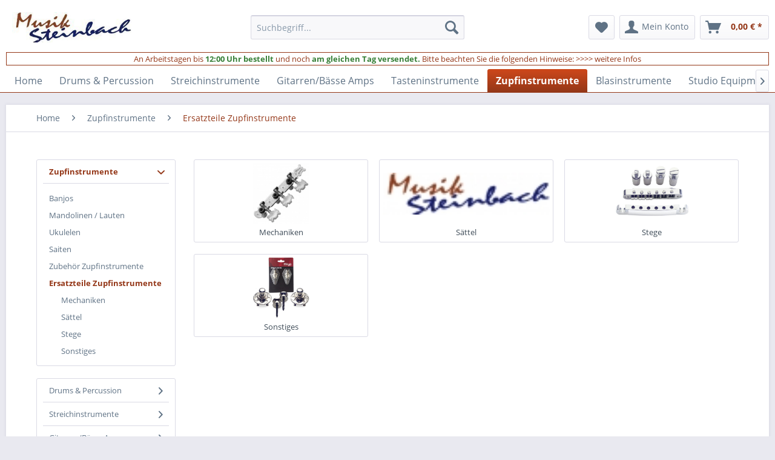

--- FILE ---
content_type: text/html; charset=UTF-8
request_url: https://musik-steinbach.de/zupfinstrumente/ersatzteile-zupfinstrumente.html
body_size: 11853
content:
<!DOCTYPE html> <html class="no-js" lang="de" itemscope="itemscope" itemtype="https://schema.org/WebPage"> <head> <meta charset="utf-8"> <meta name="author" content="" /> <meta name="robots" content="index,follow" /> <meta name="revisit-after" content="15 days" /> <meta name="keywords" content="" /> <meta name="description" content="Ersatzteile Zupfinstrumente kaufen bei - musik-steinbach.de | Kauf auf Rechnung | Versandkostenfrei ab 60 Euro | 30 Tage Rückgaberecht" /> <meta property="og:site_name" content="musik-steinbach.de" /> <meta property="og:title" content="Ersatzteile Zupfinstrumente" /> <meta property="og:description" content="Ersatzteile Zupfinstrumente kaufen bei - musik-steinbach.de | Kauf auf Rechnung | Versandkostenfrei ab 60 Euro | 30 Tage Rückgaberecht" /> <meta property="og:type" content="product" /> <meta property="og:url" content="https://musik-steinbach.de/zupfinstrumente/ersatzteile-zupfinstrumente.html" /> <meta property="og:image" content="https://musik-steinbach.de/media/image/a7/67/33/8147_Category.jpg" /> <meta name="twitter:site" content=""> <meta name="twitter:creator" content=""> <meta name="twitter:card" content="summary" /> <meta name="twitter:title" content="Ersatzteile Zupfinstrumente"> <meta name="twitter:description" content="Ersatzteile Zupfinstrumente kaufen bei - musik-steinbach.de | Kauf auf Rechnung | Versandkostenfrei ab 60 Euro | 30 Tage Rückgaberecht"> <meta name="twitter:image" content="https://musik-steinbach.de/media/image/a7/67/33/8147_Category.jpg" /> <meta itemprop="copyrightHolder" content="musik-steinbach.de" /> <meta itemprop="copyrightYear" content="2014" /> <meta itemprop="isFamilyFriendly" content="True" /> <meta itemprop="image" content="https://musik-steinbach.de/media/image/bb/ce/ff/logo.jpg" /> <meta name="viewport" content="width=device-width, initial-scale=1.0"> <meta name="mobile-web-app-capable" content="yes"> <meta name="apple-mobile-web-app-title" content="musik-steinbach.de"> <meta name="apple-mobile-web-app-capable" content="yes"> <meta name="apple-mobile-web-app-status-bar-style" content="default"> <link rel="apple-touch-icon-precomposed" href="https://musik-steinbach.de/media/unknown/d9/0c/f4/favicon.ico"> <link rel="shortcut icon" href="https://musik-steinbach.de/media/unknown/d9/0c/f4/favicon.ico"> <meta name="msapplication-navbutton-color" content="#943718" /> <meta name="application-name" content="musik-steinbach.de" /> <meta name="msapplication-starturl" content="https://musik-steinbach.de/" /> <meta name="msapplication-window" content="width=1024;height=768" /> <meta name="msapplication-TileImage" content="https://musik-steinbach.de/media/unknown/d9/0c/f4/favicon.ico"> <meta name="msapplication-TileColor" content="#943718"> <meta name="theme-color" content="#943718" /> <link rel="canonical" href="https://musik-steinbach.de/zupfinstrumente/ersatzteile-zupfinstrumente.html"/> <link rel="amphtml" href="https://musik-steinbach.de/amp/zupfinstrumente/ersatzteile-zupfinstrumente.html"> <title itemprop="name">Ersatzteile Zupfinstrumente kaufen bei - musik-steinbach.de | musik-steinbach.de </title> <link href="/web/cache/1769038308_3f27cd2e4b54dd9c8660444e3743425d.css" media="all" rel="stylesheet" type="text/css" /> <script>var bilobaGtagjsConfig = window.bilobaGtagjsConfig = {"currency":"EUR","currentConsentManager":"shopwareCookieConsentManager","dataAttributeForCustomConsentManagers":null,"enable_advanced_conversion_data":true,"enabled":true,"ga_anonymizeip":false,"ga_id":"G-T3YZ32J9B9","ga_optout":false,"gaw_conversion_id":"","gaw_id":"AW-1072039179","google_business_vertical":"education","respect_dnt":false,"cookie_note_mode":0,"show_cookie_note":false};</script> <script>
var bilobaGoogleGtagjs = {
isCookieAllowed: function() {
return true;
},
isDntValid: function() {
if(bilobaGtagjsConfig.respect_dnt == false) {
return true;
}
// check if dnt is available
if (window.doNotTrack || navigator.doNotTrack || navigator.msDoNotTrack) {
// check if dnt is active
if (window.doNotTrack == "1" || navigator.doNotTrack == "yes" || navigator.doNotTrack == "1" || navigator.msDoNotTrack == "1") {
return false;
}
}
return true;
},
isOptout: function() {
var gaDisableStr = 'ga-disable-' + bilobaGtagjsConfig.ga_id;
if (document.cookie.indexOf(gaDisableStr + '=true') > -1) {
return true;
}
return false;
},
shouldLoad: function() {
return this.isCookieAllowed() && this.isDntValid() && !this.isOptout();
},
loadJs: function(){
var script = document.createElement('script');
// Check if third party Consent Manager is used
if(window.bilobaGtagjsConfig.currentConsentManager == "cookieBot") {
// Set type to text/plain
script.setAttribute('type', 'text/plain');
// Check if expert mode has a value
if(window.bilobaGtagjsConfig.dataAttributeForCustomConsentManagers) {
// Set the dataattribute
script.setAttribute('data-cookieconsent', window.bilobaGtagjsConfig.dataAttributeForCustomConsentManagers);
}else {
// Set the default dataattribute to marketing
script.setAttribute('data-cookieconsent', 'marketing');
}
}else if(window.bilobaGtagjsConfig.currentConsentManager == "UserCentrics") {
// Set type to text/plain
script.setAttribute('type', 'text/plain');
// Check if expert mode has a value
if(window.bilobaGtagjsConfig.dataAttributeForCustomConsentManagers) {
// Set the dataattribute
script.setAttribute('data-usercentrics', window.bilobaGtagjsConfig.dataAttributeForCustomConsentManagers);
}else {
// Set the default dataattribute to marketing
script.setAttribute('data-usercentrics', 'Google Analytics');
}
}else {
script.setAttribute('type', 'text/javascript');
}
// script.setAttribute('type', 'text/javascript');
script.setAttribute('src', 'https://www.googletagmanager.com/gtag/js?id=' + (bilobaGtagjsConfig.ga_id ? bilobaGtagjsConfig.ga_id : bilobaGtagjsConfig.gaw_id));
document.getElementsByTagName('head')[0].appendChild(script);
},
// consent update event
consentGranted: function() {
gtag('consent', 'update', {
'ad_storage': 'granted',
'analytics_storage': 'granted'
});
},
isGA4ID: function() {
return bilobaGtagjsConfig.ga_id.startsWith("G");
}
};
window.dataLayer = window.dataLayer || [];
function gtag(){window.dataLayer.push(arguments)};
// LoadJS when the page is loading
if(bilobaGoogleGtagjs.shouldLoad()) {
if((((bilobaGtagjsConfig.ga_id !== '' && bilobaGtagjsConfig.ga_id !== null ) && (bilobaGtagjsConfig.gaw_id !== '' && bilobaGtagjsConfig.gaw_id !== null ))
|| ((bilobaGtagjsConfig.ga_id !== '' && bilobaGtagjsConfig.ga_id !== null )
|| (bilobaGtagjsConfig.gaw_id !== '' && bilobaGtagjsConfig.gaw_id !== null ))) && !bilobaGoogleGtagjs.isOptout()) {
bilobaGoogleGtagjs.loadJs();
}
gtag('consent', 'update', {
'ad_storage': 'granted',
'analytics_storage': 'granted'
});
}else {
// If Cookie consent is given update storages
gtag('consent', 'default', {
'ad_storage': 'denied',
'analytics_storage': 'denied'
});
}
gtag('js', new Date());
gtag('config', 'AW-1072039179', {'allow_enhanced_conversions': true, 'send_page_view': false});gtag('config', 'G-T3YZ32J9B9', {'send_page_view': false});gtag('event','page_view', { google_business_vertical: 'education'});gtag('event', 'view_item_list', {"currency": 'EUR',"items": [{
"item_id": "FRET MEDIUM",
"item_name": "Edelstahlbünde, 3 Stück, Medium-Größe (.038&quot;)",
"item_brand": "Zero Glide",
"item_list_name": "Article Listing",
"quantity": 1,
"list_position": 1,
"price":  23.95,
"google_business_vertical": "education"
}
,{
"item_id": "SSL1 CR",
"item_name": "Gurtknöpfe mit Arretierungssystem",
"item_brand": "Stagg",
"item_list_name": "Article Listing",
"quantity": 1,
"list_position": 2,
"price":  9.49,
"google_business_vertical": "education"
}
,{
"item_id": "KG356",
"item_name": "Stagg KG356 Ersatz-Maschinen Köpfe für Klassische Gitarren 6er Set",
"item_brand": "Stagg",
"item_list_name": "Article Listing",
"quantity": 1,
"list_position": 3,
"price":  15.95,
"google_business_vertical": "education"
}
,{
"item_id": "KG371GD",
"item_name": "Stagg KG371GD Ersatz-Maschinen Köpfe für Elektrische-Gitarren 6er Set",
"item_brand": "Stagg",
"item_list_name": "Article Listing",
"quantity": 1,
"list_position": 4,
"price":  42.95,
"google_business_vertical": "education"
}
,{
"item_id": "ZB-13",
"item_name": "Sattel, ohne Kerben, Ersatz, für klassische Gitarren",
"item_brand": "Zero Glide",
"item_list_name": "Article Listing",
"quantity": 1,
"list_position": 5,
"price":  15.95,
"google_business_vertical": "education"
}
,{
"item_id": "KU259",
"item_name": "Stagg KU259 Ukulelenmechanik Set Mechaniken für Ukulele Satz 2 links + 2 rechts Mechaniken",
"item_brand": "Stagg",
"item_list_name": "Article Listing",
"quantity": 1,
"list_position": 6,
"price":  9.95,
"google_business_vertical": "education"
}
,{
"item_id": "SP-MH12WS-CH",
"item_name": "Druckguss-Mechaniken 6 x 6, für 12-Saiter Akustikgitarre, Chrom-Finish",
"item_brand": "Stagg",
"item_list_name": "Article Listing",
"quantity": 1,
"list_position": 7,
"price":  29.95,
"google_business_vertical": "education"
}
,{
"item_id": "SP-PIWS-WH",
"item_name": "Pins für Akustikgitarrensteg, Kunststoff, gealtertes weißes Finish",
"item_brand": "Stagg",
"item_list_name": "Article Listing",
"quantity": 1,
"list_position": 8,
"price":  5.99,
"google_business_vertical": "education"
}
,{
"item_id": "KG352",
"item_name": "Stagg KG352 Ersatz-Maschinen Köpfe für Klassische Gitarren 6er Set",
"item_brand": "Stagg",
"item_list_name": "Article Listing",
"quantity": 1,
"list_position": 9,
"price":  13.95,
"google_business_vertical": "education"
}
,{
"item_id": "SSL1 BK",
"item_name": "Gurtknöpfe mit Arretierungssystem",
"item_brand": "Stagg",
"item_list_name": "Article Listing",
"quantity": 1,
"list_position": 10,
"price":  9.49,
"google_business_vertical": "education"
}
,{
"item_id": "KG673CR",
"item_name": "Stagg KG673CR Ersatz-Maschinen Köpfe für Elektrische-Gitarren 6er Set chrome",
"item_brand": "Stagg",
"item_list_name": "Article Listing",
"quantity": 1,
"list_position": 11,
"price":  26.95,
"google_business_vertical": "education"
}
,{
"item_id": "MBTR",
"item_name": "Gold Tone MBTR Micro-Bass Daumen-Stütze",
"item_brand": "Gold Tone",
"item_list_name": "Article Listing",
"quantity": 1,
"list_position": 12,
"price":  33.95,
"google_business_vertical": "education"
}
,{
"item_id": "SP-SWST-5WW",
"item_name": "5-Weg Pick-up-Wahlschalter",
"item_brand": "Stagg",
"item_list_name": "Article Listing",
"quantity": 1,
"list_position": 13,
"price":  12.95,
"google_business_vertical": "education"
}
,{
"item_id": "SP-MHEL-DX3X3CH",
"item_name": "Deluxe Mechaniken 3 x 3, mit Arretierungssystem, für E-Gitarre, Finish Chrom",
"item_brand": "Stagg",
"item_list_name": "Article Listing",
"quantity": 1,
"list_position": 14,
"price":  38.95,
"google_business_vertical": "education"
}
,{
"item_id": "SP-PIWS-EBN",
"item_name": "Ebenholz-Pin für Akustikgitarrensteg (einteilig)",
"item_brand": "Stagg",
"item_list_name": "Article Listing",
"quantity": 1,
"list_position": 15,
"price":  9.95,
"google_business_vertical": "education"
}
,{
"item_id": "ZS-3",
"item_name": "Sattel, gekerbt, Ersatz, für Gitarren im Martin-Stil",
"item_brand": "Zero Glide",
"item_list_name": "Article Listing",
"quantity": 1,
"list_position": 16,
"price":  21.95,
"google_business_vertical": "education"
}
,{
"item_id": "IUC",
"item_name": "Gold Tone IUC Lucci Dämpfer für Banjo",
"item_brand": "Gold Tone",
"item_list_name": "Article Listing",
"quantity": 1,
"list_position": 17,
"price":  44.95,
"google_business_vertical": "education"
}
,{
"item_id": "SP-KNLP-GDH",
"item_name": "Volume- (x 2) und Tone-Potis (x2) für P-Typ E-Gitarre, Gold Hat Typ",
"item_brand": "Stagg",
"item_list_name": "Article Listing",
"quantity": 1,
"list_position": 18,
"price":  10.95,
"google_business_vertical": "education"
}
,{
"item_id": "SP-MHUK-CH",
"item_name": "Gitarren-Typ-Mechaniken 2 x 2 für Ukulele, Chrom-Finish, weiße Knöpfe",
"item_brand": "Stagg",
"item_list_name": "Article Listing",
"quantity": 1,
"list_position": 19,
"price":  10.95,
"google_business_vertical": "education"
}
,{
"item_id": "ZS-16",
"item_name": "Sattel gekerbt, Ersatz, für Mandoline",
"item_brand": "Zero Glide",
"item_list_name": "Article Listing",
"quantity": 1,
"list_position": 20,
"price":  18.95,
"google_business_vertical": "education"
}
,{
"item_id": "SP-POT250A",
"item_name": "Logarithmischer Alpha-Potentiometer 250k A",
"item_brand": "Stagg",
"item_list_name": "Article Listing",
"quantity": 1,
"list_position": 21,
"price":  11.95,
"google_business_vertical": "education"
}
,{
"item_id": "SP-PKEL-TVBK",
"item_name": "3-teilige ABS Schlagplatte, für T-Typ E-Gitarre",
"item_brand": "Stagg",
"item_list_name": "Article Listing",
"quantity": 1,
"list_position": 22,
"price":  13.95,
"google_business_vertical": "education"
}
,{
"item_id": "ZS-5",
"item_name": "Sattel, gekerbt, Ersatz, für Gitarren im Taylor-Stil",
"item_brand": "Zero Glide",
"item_list_name": "Article Listing",
"quantity": 1,
"list_position": 23,
"price":  18.95,
"google_business_vertical": "education"
}
,{
"item_id": "ZS-10",
"item_name": "Sattel gekerbt, Ersatz, für Mandoline",
"item_brand": "Zero Glide",
"item_list_name": "Article Listing",
"quantity": 1,
"list_position": 24,
"price":  18.95,
"google_business_vertical": "education"
}
]
});
</script> </head> <body class=" is--ctl-listing is--act-index is--no-listing" > <div data-paypalUnifiedMetaDataContainer="true" data-paypalUnifiedRestoreOrderNumberUrl="https://musik-steinbach.de/widgets/PaypalUnifiedOrderNumber/restoreOrderNumber" class="is--hidden"> </div> <script>
document.bestitAmazonPayWidgetJsUrl = 'https://static-eu.payments-amazon.com/OffAmazonPayments/de/lpa/js/Widgets.js';
document.bestitAmazonPayDebug = true;            </script> <div class="bestit-amazon-pay" data-async="1" data-controller="listing" data-action="index" data-sellerId="A1OBEPB46V3CSU" data-clientId="amzn1.application-oa2-client.562a84df49ba4ebaa2e6941f3385d50f" data-purchaseId="" data-session="asess" data-smartphoneCollapsible="0" data-minimumOrderValue="0" data-basketValue="0" data-currency="EUR" data-scaEndpoint="https://musik-steinbach.de/AmazonPay/sca" data-errorPageUrl="https://musik-steinbach.de/checkout/cart/amazonPayError/1" data-basketSignature="" data-amazonPaySelected="false" data-closeLoadingIndicatorText="<p class=animation-text>Klicken Sie hier, um den Vorgang abzubrechen.</p>"> </div> <input type="hidden" name="sBitGlobalCurrency" value="EUR"/> <input type="hidden" name="sGoogleBussinessVertical" value="education"/> <div class="page-wrap"> <noscript class="noscript-main"> <div class="alert is--warning"> <div class="alert--icon"> <i class="icon--element icon--warning"></i> </div> <div class="alert--content"> Um musik-steinbach.de in vollem Umfang nutzen zu k&ouml;nnen, empfehlen wir Ihnen Javascript in Ihrem Browser zu aktiveren. </div> </div> </noscript> <header class="header-main"> <div class="top-bar"> <div class="container block-group"> <nav class="top-bar--navigation block" role="menubar">   <div class="navigation--entry entry--compare is--hidden" role="menuitem" aria-haspopup="true" data-drop-down-menu="true">   </div> </nav> </div> </div> <div class="container header--navigation"> <div class="logo-main block-group" role="banner"> <div class="logo--shop block"> <a class="logo--link" href="https://musik-steinbach.de/" title="musik-steinbach.de - zur Startseite wechseln"> <picture> <source srcset="https://musik-steinbach.de/media/image/bb/ce/ff/logo.jpg" media="(min-width: 78.75em)"> <source srcset="https://musik-steinbach.de/media/image/bb/ce/ff/logo.jpg" media="(min-width: 64em)"> <source srcset="https://musik-steinbach.de/media/image/bb/ce/ff/logo.jpg" media="(min-width: 48em)"> <img srcset="https://musik-steinbach.de/media/image/bb/ce/ff/logo.jpg" alt="musik-steinbach.de - zur Startseite wechseln" /> </picture> </a> </div> </div> <nav class="shop--navigation block-group"> <ul class="navigation--list block-group" role="menubar"> <li class="navigation--entry entry--menu-left" role="menuitem"> <a class="entry--link entry--trigger btn is--icon-left" href="#offcanvas--left" data-offcanvas="true" data-offCanvasSelector=".sidebar-main" aria-label="Menü"> <i class="icon--menu"></i> Menü </a> </li> <li class="navigation--entry entry--search" role="menuitem" data-search="true" aria-haspopup="true" data-minLength="3"> <a class="btn entry--link entry--trigger" href="#show-hide--search" title="Suche anzeigen / schließen" aria-label="Suche anzeigen / schließen"> <i class="icon--search"></i> <span class="search--display">Suchen</span> </a> <form action="/search" method="get" class="main-search--form"> <input type="search" name="sSearch" aria-label="Suchbegriff..." class="main-search--field" autocomplete="off" autocapitalize="off" placeholder="Suchbegriff..." maxlength="30" /> <button type="submit" class="main-search--button" aria-label="Suchen"> <i class="icon--search"></i> <span class="main-search--text">Suchen</span> </button> <div class="form--ajax-loader">&nbsp;</div> </form> <div class="main-search--results"></div> </li>  <li class="navigation--entry entry--notepad" role="menuitem"> <a href="https://musik-steinbach.de/note" title="Merkzettel" aria-label="Merkzettel" class="btn"> <i class="icon--heart"></i> </a> </li> <li class="navigation--entry entry--account with-slt" role="menuitem" data-offcanvas="true" data-offCanvasSelector=".account--dropdown-navigation"> <a href="https://musik-steinbach.de/account" title="Mein Konto" aria-label="Mein Konto" class="btn is--icon-left entry--link account--link"> <i class="icon--account"></i> <span class="account--display"> Mein Konto </span> </a> <div class="account--dropdown-navigation"> <div class="navigation--smartphone"> <div class="entry--close-off-canvas"> <a href="#close-account-menu" class="account--close-off-canvas" title="Menü schließen" aria-label="Menü schließen"> Menü schließen <i class="icon--arrow-right"></i> </a> </div> </div> <div class="account--menu is--rounded is--personalized"> <span class="navigation--headline"> Mein Konto </span> <div class="account--menu-container"> <ul class="sidebar--navigation navigation--list is--level0 show--active-items"> <li class="navigation--entry"> <span class="navigation--signin"> <a href="https://musik-steinbach.de/account#hide-registration" class="blocked--link btn is--primary navigation--signin-btn" data-collapseTarget="#registration" data-action="close"> Anmelden </a> <span class="navigation--register"> oder <a href="https://musik-steinbach.de/account#show-registration" class="blocked--link" data-collapseTarget="#registration" data-action="open"> registrieren </a> </span> </span> </li> <li class="navigation--entry"> <a href="https://musik-steinbach.de/account" title="Übersicht" class="navigation--link"> Übersicht </a> </li> <li class="navigation--entry"> <a href="https://musik-steinbach.de/account/profile" title="Persönliche Daten" class="navigation--link" rel="nofollow"> Persönliche Daten </a> </li> <li class="navigation--entry"> <a href="https://musik-steinbach.de/address/index/sidebar/" title="Adressen" class="navigation--link" rel="nofollow"> Adressen </a> </li> <li class="navigation--entry"> <a href="https://musik-steinbach.de/account/payment" title="Zahlungsarten" class="navigation--link" rel="nofollow"> Zahlungsarten </a> </li> <li class="navigation--entry"> <a href="https://musik-steinbach.de/account/orders" title="Bestellungen" class="navigation--link" rel="nofollow"> Bestellungen </a> </li> <li class="navigation--entry"> <a href="https://musik-steinbach.de/account/downloads" title="Sofortdownloads" class="navigation--link" rel="nofollow"> Sofortdownloads </a> </li> <li class="navigation--entry"> <a href="https://musik-steinbach.de/note" title="Merkzettel" class="navigation--link" rel="nofollow"> Merkzettel </a> </li> </ul> </div> </div> </div> </li> <li class="navigation--entry entry--cart" role="menuitem"> <a class="btn is--icon-left cart--link" href="https://musik-steinbach.de/checkout/cart" title="Warenkorb" aria-label="Warenkorb"> <span class="cart--display"> Warenkorb </span> <span class="badge is--primary is--minimal cart--quantity is--hidden">0</span> <i class="icon--basket"></i> <span class="cart--amount"> 0,00&nbsp;&euro; * </span> </a> <div class="ajax-loader">&nbsp;</div> </li>  </ul> </nav> <div class="webcu-ajax-cart-cross-selling-area"> </div> <div class="container--ajax-cart" data-collapse-cart="true" data-displayMode="offcanvas"></div> </div> </header> <div class="steinbach-header-info-box"> <div class="steinbach-header-info"> <span class="steinbach-header-info-color1">An Arbeitstagen bis </span><span class="steinbach-header-info-color2"><b>12:00 Uhr bestellt</b></span> <span class="steinbach-header-info-color1"> und noch </span><span class="steinbach-header-info-color2"> <b>am gleichen Tag versendet.</b></span><span class="steinbach-header-info-color1"> Bitte beachten Sie die folgenden Hinweise: <a href="/wie-schnell-versenden-wir-ihre-bestellung">&gt;&gt;&gt;&gt; weitere Infos</a></span> </span> </div> </div> <nav class="navigation-main"> <div class="container" data-menu-scroller="true" data-listSelector=".navigation--list.container" data-viewPortSelector=".navigation--list-wrapper"> <div class="navigation--list-wrapper"> <ul class="navigation--list container" role="menubar" itemscope="itemscope" itemtype="https://schema.org/SiteNavigationElement"> <li class="navigation--entry is--home" role="menuitem"><a class="navigation--link is--first" href="https://musik-steinbach.de/" title="Home" aria-label="Home" itemprop="url"><span itemprop="name">Home</span></a></li><li class="navigation--entry" role="menuitem"><a class="navigation--link" href="https://musik-steinbach.de/drums-percussion.html" title="Drums & Percussion" aria-label="Drums & Percussion" itemprop="url"><span itemprop="name">Drums & Percussion</span></a></li><li class="navigation--entry" role="menuitem"><a class="navigation--link" href="https://musik-steinbach.de/streichinstrumente.html" title="Streichinstrumente" aria-label="Streichinstrumente" itemprop="url"><span itemprop="name">Streichinstrumente</span></a></li><li class="navigation--entry" role="menuitem"><a class="navigation--link" href="https://musik-steinbach.de/gitarrenbaesse-amps.html" title="Gitarren/Bässe Amps" aria-label="Gitarren/Bässe Amps" itemprop="url"><span itemprop="name">Gitarren/Bässe Amps</span></a></li><li class="navigation--entry" role="menuitem"><a class="navigation--link" href="https://musik-steinbach.de/tasteninstrumente.html" title="Tasteninstrumente" aria-label="Tasteninstrumente" itemprop="url"><span itemprop="name">Tasteninstrumente</span></a></li><li class="navigation--entry is--active" role="menuitem"><a class="navigation--link is--active" href="https://musik-steinbach.de/zupfinstrumente.html" title="Zupfinstrumente" aria-label="Zupfinstrumente" itemprop="url"><span itemprop="name">Zupfinstrumente</span></a></li><li class="navigation--entry" role="menuitem"><a class="navigation--link" href="https://musik-steinbach.de/blasinstrumente.html" title="Blasinstrumente" aria-label="Blasinstrumente" itemprop="url"><span itemprop="name">Blasinstrumente</span></a></li><li class="navigation--entry" role="menuitem"><a class="navigation--link" href="https://musik-steinbach.de/studio-equipment.html" title="Studio Equipment" aria-label="Studio Equipment" itemprop="url"><span itemprop="name">Studio Equipment</span></a></li><li class="navigation--entry" role="menuitem"><a class="navigation--link" href="https://musik-steinbach.de/zubehoer.html" title="Zubehör" aria-label="Zubehör" itemprop="url"><span itemprop="name">Zubehör</span></a></li><li class="navigation--entry" role="menuitem"><a class="navigation--link" href="https://musik-steinbach.de/reduziert.html" title="Reduziert %" aria-label="Reduziert %" itemprop="url"><span itemprop="name">Reduziert %</span></a></li><li class="navigation--entry" role="menuitem"><a class="navigation--link" href="https://musik-steinbach.de/aktuelle-schnaeppchen.html" title="Aktuelle Schnäppchen" aria-label="Aktuelle Schnäppchen" itemprop="url"><span itemprop="name">Aktuelle Schnäppchen</span></a></li> </ul> </div> </div> </nav> <section class=" content-main container block-group"> <nav class="content--breadcrumb block"> <ul class="breadcrumb--list" role="menu" itemscope itemtype="https://schema.org/BreadcrumbList"> <li role="menuitem" class="breadcrumb--entry" itemprop="itemListElement" itemscope itemtype="https://schema.org/ListItem"> <a class="breadcrumb--link" href="https://musik-steinbach.de/" title="Home" itemprop="item"> <link itemprop="url" href="https://musik-steinbach.de/" /> <span class="breadcrumb--title" itemprop="name">Home</span> </a> <meta itemprop="position" content="0" /> </li> <li role="none" class="breadcrumb--separator"> <i class="icon--arrow-right"></i> </li> <li role="menuitem" class="breadcrumb--entry" itemprop="itemListElement" itemscope itemtype="https://schema.org/ListItem"> <a class="breadcrumb--link" href="https://musik-steinbach.de/zupfinstrumente.html" title="Zupfinstrumente" itemprop="item"> <link itemprop="url" href="https://musik-steinbach.de/zupfinstrumente.html" /> <span class="breadcrumb--title" itemprop="name">Zupfinstrumente</span> </a> <meta itemprop="position" content="1" /> </li> <li role="none" class="breadcrumb--separator"> <i class="icon--arrow-right"></i> </li> <li role="menuitem" class="breadcrumb--entry is--active" itemprop="itemListElement" itemscope itemtype="https://schema.org/ListItem"> <a class="breadcrumb--link" href="https://musik-steinbach.de/zupfinstrumente/ersatzteile-zupfinstrumente.html" title="Ersatzteile Zupfinstrumente" itemprop="item"> <link itemprop="url" href="https://musik-steinbach.de/zupfinstrumente/ersatzteile-zupfinstrumente.html" /> <span class="breadcrumb--title" itemprop="name">Ersatzteile Zupfinstrumente</span> </a> <meta itemprop="position" content="2" /> </li> </ul> </nav> <div class="content-main--inner"> <aside class="sidebar-main off-canvas"> <div class="navigation--smartphone"> <ul class="navigation--list "> <li class="navigation--entry entry--close-off-canvas"> <a href="#close-categories-menu" title="Menü schließen" class="navigation--link"> Menü schließen <i class="icon--arrow-right"></i> </a> </li> </ul> <div class="mobile--switches">   </div> </div> <div class="sidebar--categories-wrapper" data-subcategory-nav="true" data-mainCategoryId="3" data-categoryId="608" data-fetchUrl="/widgets/listing/getCategory/categoryId/608"> <div class="categories--headline navigation--headline"> Kategorien </div> <div class="sidebar--categories-navigation six-categories-left categories-type2"> <ul class="sidebar--navigation categories--navigation navigation--list six-selected-navigation is--drop-down is--level0 is--rounded" role="menu"> <li class="navigation--entry is--active has--sub-categories has--sub-children" role="menuitem"> <a class="navigation--link is--active has--sub-categories link--go-forward" href="https://musik-steinbach.de/zupfinstrumente.html" data-categoryId="506" data-fetchUrl="/widgets/listing/getCategory/categoryId/506" title="Zupfinstrumente"> Zupfinstrumente </a> <ul class="sidebar--navigation categories--navigation navigation--list is--drop-down is--level1 is--rounded" role="menu"> <li class="navigation--entry" role="menuitem"> <a class="navigation--link" href="https://musik-steinbach.de/zupfinstrumente/banjos.html" data-categoryId="602" data-fetchUrl="/widgets/listing/getCategory/categoryId/602" title="Banjos"> Banjos </a> </li> <li class="navigation--entry" role="menuitem"> <a class="navigation--link" href="https://musik-steinbach.de/zupfinstrumente/mandolinen-lauten.html" data-categoryId="603" data-fetchUrl="/widgets/listing/getCategory/categoryId/603" title="Mandolinen / Lauten"> Mandolinen / Lauten </a> </li> <li class="navigation--entry" role="menuitem"> <a class="navigation--link" href="https://musik-steinbach.de/zupfinstrumente/ukulelen.html" data-categoryId="605" data-fetchUrl="/widgets/listing/getCategory/categoryId/605" title="Ukulelen"> Ukulelen </a> </li> <li class="navigation--entry has--sub-children" role="menuitem"> <a class="navigation--link link--go-forward" href="https://musik-steinbach.de/zupfinstrumente/saiten.html" data-categoryId="606" data-fetchUrl="/widgets/listing/getCategory/categoryId/606" title="Saiten"> Saiten <span class="is--icon-right"> <i class="icon--arrow-right"></i> </span> </a> </li> <li class="navigation--entry has--sub-children" role="menuitem"> <a class="navigation--link link--go-forward" href="https://musik-steinbach.de/zupfinstrumente/zubehoer-zupfinstrumente.html" data-categoryId="607" data-fetchUrl="/widgets/listing/getCategory/categoryId/607" title="Zubehör Zupfinstrumente"> Zubehör Zupfinstrumente <span class="is--icon-right"> <i class="icon--arrow-right"></i> </span> </a> </li> <li class="navigation--entry is--active has--sub-categories has--sub-children" role="menuitem"> <a class="navigation--link is--active has--sub-categories link--go-forward" href="https://musik-steinbach.de/zupfinstrumente/ersatzteile-zupfinstrumente.html" data-categoryId="608" data-fetchUrl="/widgets/listing/getCategory/categoryId/608" title="Ersatzteile Zupfinstrumente"> Ersatzteile Zupfinstrumente <span class="is--icon-right"> <i class="icon--arrow-right"></i> </span> </a> <ul class="sidebar--navigation categories--navigation navigation--list is--level2 navigation--level-high is--rounded" role="menu"> <li class="navigation--entry" role="menuitem"> <a class="navigation--link" href="https://musik-steinbach.de/zupfinstrumente/ersatzteile-zupfinstrumente/mechaniken.html" data-categoryId="796" data-fetchUrl="/widgets/listing/getCategory/categoryId/796" title="Mechaniken"> Mechaniken </a> </li> <li class="navigation--entry" role="menuitem"> <a class="navigation--link" href="https://musik-steinbach.de/zupfinstrumente/ersatzteile-zupfinstrumente/saettel.html" data-categoryId="798" data-fetchUrl="/widgets/listing/getCategory/categoryId/798" title="Sättel"> Sättel </a> </li> <li class="navigation--entry" role="menuitem"> <a class="navigation--link" href="https://musik-steinbach.de/zupfinstrumente/ersatzteile-zupfinstrumente/stege.html" data-categoryId="799" data-fetchUrl="/widgets/listing/getCategory/categoryId/799" title="Stege"> Stege </a> </li> <li class="navigation--entry" role="menuitem"> <a class="navigation--link" href="https://musik-steinbach.de/zupfinstrumente/ersatzteile-zupfinstrumente/sonstiges.html" data-categoryId="802" data-fetchUrl="/widgets/listing/getCategory/categoryId/802" title="Sonstiges"> Sonstiges </a> </li> </ul> </li> </ul> </li> </ul> <ul class="sidebar--navigation categories--navigation navigation--list six-main-navigation is--level0 is--drop-down is--rounded" role="menu"> <li class="navigation--entry has--sub-children" role="menuitem"> <a class="navigation--link link--go-forward" href="https://musik-steinbach.de/drums-percussion.html" data-categoryId="502" data-fetchUrl="/widgets/listing/getCategory/categoryId/502" title="Drums &amp; Percussion" > Drums & Percussion <span class="is--icon-right"> <i class="icon--arrow-right"></i> </span> </a> </li> <li class="navigation--entry has--sub-children" role="menuitem"> <a class="navigation--link link--go-forward" href="https://musik-steinbach.de/streichinstrumente.html" data-categoryId="503" data-fetchUrl="/widgets/listing/getCategory/categoryId/503" title="Streichinstrumente" > Streichinstrumente <span class="is--icon-right"> <i class="icon--arrow-right"></i> </span> </a> </li> <li class="navigation--entry has--sub-children" role="menuitem"> <a class="navigation--link link--go-forward" href="https://musik-steinbach.de/gitarrenbaesse-amps.html" data-categoryId="504" data-fetchUrl="/widgets/listing/getCategory/categoryId/504" title="Gitarren/Bässe Amps" > Gitarren/Bässe Amps <span class="is--icon-right"> <i class="icon--arrow-right"></i> </span> </a> </li> <li class="navigation--entry has--sub-children" role="menuitem"> <a class="navigation--link link--go-forward" href="https://musik-steinbach.de/tasteninstrumente.html" data-categoryId="505" data-fetchUrl="/widgets/listing/getCategory/categoryId/505" title="Tasteninstrumente" > Tasteninstrumente <span class="is--icon-right"> <i class="icon--arrow-right"></i> </span> </a> </li> <li class="navigation--entry has--sub-children" role="menuitem"> <a class="navigation--link link--go-forward" href="https://musik-steinbach.de/blasinstrumente.html" data-categoryId="507" data-fetchUrl="/widgets/listing/getCategory/categoryId/507" title="Blasinstrumente" > Blasinstrumente <span class="is--icon-right"> <i class="icon--arrow-right"></i> </span> </a> </li> <li class="navigation--entry has--sub-children" role="menuitem"> <a class="navigation--link link--go-forward" href="https://musik-steinbach.de/studio-equipment.html" data-categoryId="508" data-fetchUrl="/widgets/listing/getCategory/categoryId/508" title="Studio Equipment" > Studio Equipment <span class="is--icon-right"> <i class="icon--arrow-right"></i> </span> </a> </li> <li class="navigation--entry has--sub-children" role="menuitem"> <a class="navigation--link link--go-forward" href="https://musik-steinbach.de/zubehoer.html" data-categoryId="509" data-fetchUrl="/widgets/listing/getCategory/categoryId/509" title="Zubehör" > Zubehör <span class="is--icon-right"> <i class="icon--arrow-right"></i> </span> </a> </li> <li class="navigation--entry" role="menuitem"> <a class="navigation--link" href="https://musik-steinbach.de/reduziert.html" data-categoryId="515" data-fetchUrl="/widgets/listing/getCategory/categoryId/515" title="Reduziert %" > Reduziert % </a> </li> <li class="navigation--entry" role="menuitem"> <a class="navigation--link" href="https://musik-steinbach.de/aktuelle-schnaeppchen.html" data-categoryId="517" data-fetchUrl="/widgets/listing/getCategory/categoryId/517" title="Aktuelle Schnäppchen" > Aktuelle Schnäppchen </a> </li> </ul> </div> <div class="shop-sites--container is--rounded"> <div class="shop-sites--headline navigation--headline"> Informationen </div> <ul class="shop-sites--navigation sidebar--navigation navigation--list is--drop-down is--level0" role="menu"> <li class="navigation--entry" role="menuitem"> <a class="navigation--link" href="https://musik-steinbach.de/kundenstimmen.html" title="Kundenstimmen" data-categoryId="73" data-fetchUrl="/widgets/listing/getCustomPage/pageId/73" > Kundenstimmen </a> </li> <li class="navigation--entry" role="menuitem"> <a class="navigation--link link--go-forward" href="https://musik-steinbach.de/faqs-hilfe.html" title="FAQs &amp; Hilfe" data-categoryId="2" data-fetchUrl="/widgets/listing/getCustomPage/pageId/2" > FAQs & Hilfe <span class="is--icon-right"> <i class="icon--arrow-right"></i> </span> </a> </li> <li class="navigation--entry" role="menuitem"> <a class="navigation--link" href="https://musik-steinbach.de/kontaktformular.html" title="Kontakt" data-categoryId="1" data-fetchUrl="/widgets/listing/getCustomPage/pageId/1" target="_self"> Kontakt </a> </li> <li class="navigation--entry" role="menuitem"> <a class="navigation--link" href="https://musik-steinbach.de/impressum.html" title="Impressum" data-categoryId="3" data-fetchUrl="/widgets/listing/getCustomPage/pageId/3" target="_self"> Impressum </a> </li> </ul> </div> </div> </aside> <div class="content--wrapper"> <div class="content listing--content"> <div id="six--framemenu" class="no-border"> <style type="text/css">#six--framemenu .framemenu--list-item-image {-webkit-background-size: contain !important;-moz-background-size: contain !important;-o-background-size: contain !important;background-size: contain !important;}</style> <div class="framemenu--list"> <div class="framemenu--list-item column-desktop--3 column-tablet--3"> <div class="framemenu--list-item-box is-mobile--image"> <a class="framemenu--list-item-image" href="https://musik-steinbach.de/zupfinstrumente/ersatzteile-zupfinstrumente/mechaniken.html" title="Mechaniken" style="height:100px; background: url(https://musik-steinbach.de/media/image/32/32/1e/8148_Category.jpg) no-repeat center center;"></a> <a class="framemenu--list-item-link link-row-desktop--1 link-row-tablet--1" href="https://musik-steinbach.de/zupfinstrumente/ersatzteile-zupfinstrumente/mechaniken.html" title="Mechaniken"> Mechaniken </a> </div> </div> <div class="framemenu--list-item column-desktop--3 column-tablet--3"> <div class="framemenu--list-item-box is-mobile--image"> <a class="framemenu--list-item-image" href="https://musik-steinbach.de/zupfinstrumente/ersatzteile-zupfinstrumente/saettel.html" title="Sättel" style="height:100px; background: url(https://musik-steinbach.de/media/image/d8/fd/57/8150_Category.jpg) no-repeat center center;"></a> <a class="framemenu--list-item-link link-row-desktop--1 link-row-tablet--1" href="https://musik-steinbach.de/zupfinstrumente/ersatzteile-zupfinstrumente/saettel.html" title="Sättel"> Sättel </a> </div> </div> <div class="framemenu--list-item column-desktop--3 column-tablet--3"> <div class="framemenu--list-item-box is-mobile--image"> <a class="framemenu--list-item-image" href="https://musik-steinbach.de/zupfinstrumente/ersatzteile-zupfinstrumente/stege.html" title="Stege" style="height:100px; background: url(https://musik-steinbach.de/media/image/f5/c8/1b/8151_Category.jpg) no-repeat center center;"></a> <a class="framemenu--list-item-link link-row-desktop--1 link-row-tablet--1" href="https://musik-steinbach.de/zupfinstrumente/ersatzteile-zupfinstrumente/stege.html" title="Stege"> Stege </a> </div> </div> <div class="framemenu--list-item column-desktop--3 column-tablet--3"> <div class="framemenu--list-item-box is-mobile--image"> <a class="framemenu--list-item-image" href="https://musik-steinbach.de/zupfinstrumente/ersatzteile-zupfinstrumente/sonstiges.html" title="Sonstiges" style="height:100px; background: url(https://musik-steinbach.de/media/image/c5/75/4a/8154_Category.jpg) no-repeat center center;"></a> <a class="framemenu--list-item-link link-row-desktop--1 link-row-tablet--1" href="https://musik-steinbach.de/zupfinstrumente/ersatzteile-zupfinstrumente/sonstiges.html" title="Sonstiges"> Sonstiges </a> </div> </div> </div> </div> </div> <div itemscope itemtype="http://data-vocabulary.org/Organization"> <span itemprop="name" content="Musik Steinbach GmbH"></span> <span itemprop="address" itemscope itemtype="http://data-vocabulary.org/Address"> <span itemprop="street-address" content="Tulpenweg 2"></span> <span itemprop="locality" content="Eschweiler"></span> <span itemprop="region" content="Nordrhein Westfalen"></span> </span> <span itemprop="tel" content="+49 (0) 2403 78 54 20"></span> <span itemprop="url" content="https://musik-steinbach.de/"></span> </div> </div> <div class="last-seen-products is--hidden" data-last-seen-products="true" data-productLimit="5"> <div class="last-seen-products--title"> Zuletzt angesehen </div> <div class="last-seen-products--slider product-slider" data-product-slider="true"> <div class="last-seen-products--container product-slider--container"></div> </div> </div> </div> </section> <footer class="footer-main"> <div class="container"> <div class="footer--columns block-group"> <div class="footer--column column--hotline is--first block"> <div class="column--headline">Servicetelefon</div> <div class="column--content"> <p class="column--desc"><a href="tel:+49 2403 785420" class="footer--phone-link">02403 78 54 20</a><br/>Mo-Fr.: 09:00 - 16:45 Uhr</p> </div> </div> <div class="footer--column column--menu block"> <div class="column--headline">HILFE</div> <nav class="column--navigation column--content"> <ul class="navigation--list" role="menu"> <li class="navigation--entry" role="menuitem"> <a class="navigation--link" href="https://musik-steinbach.de/kundenstimmen.html" title="Kundenstimmen"> Kundenstimmen </a> </li> <li class="navigation--entry" role="menuitem"> <a class="navigation--link" href="https://musik-steinbach.de/news.html" title="News" target="_parent"> News </a> </li> <li class="navigation--entry" role="menuitem"> <a class="navigation--link" href="https://musik-steinbach.de/versand-und-kosten.html" title="Versand und Kosten"> Versand und Kosten </a> </li> <li class="navigation--entry" role="menuitem"> <a class="navigation--link" href="https://musik-steinbach.de/wie-bestellen.html" title="Wie bestellen?"> Wie bestellen? </a> </li> <li class="navigation--entry" role="menuitem"> <a class="navigation--link" href="https://musik-steinbach.de/wie-schnell-versenden-wir-ihre-bestellung.html" title="Wie schnell versenden wir Ihre Bestellung" target="_parent"> Wie schnell versenden wir Ihre Bestellung </a> </li> <li class="navigation--entry" role="menuitem"> <a class="navigation--link" href="https://musik-steinbach.de/zahlungsarten.html" title="Zahlungsarten"> Zahlungsarten </a> </li> <li class="navigation--entry" role="menuitem"> <a class="navigation--link" href="https://musik-steinbach.de/faqs-hilfe.html" title="FAQs &amp; Hilfe"> FAQs & Hilfe </a> <ul class="navigation--list is--level1" role="menu"> <li class="navigation--entry" role="menuitem"> <a class="navigation--link" href="https://musik-steinbach.de/versand-kosten.html" title="Versand &amp; Kosten"> Versand & Kosten </a> </li> <li class="navigation--entry" role="menuitem"> <a class="navigation--link" href="https://musik-steinbach.de/custom/index/sCustom/68" title="Wie bestellen?"> Wie bestellen? </a> </li> </ul> </li> <li class="navigation--entry" role="menuitem"> <a class="navigation--link" href="https://musik-steinbach.de/impressum.html" title="Impressum" target="_self"> Impressum </a> </li> </ul> </nav> </div> <div class="footer--column column--menu block"> <div class="column--headline">RECHTLICHES</div> <nav class="column--navigation column--content"> <ul class="navigation--list" role="menu"> <li class="navigation--entry" role="menuitem"> <a class="navigation--link" href="https://musik-steinbach.de/agb.html" title="AGB"> AGB </a> </li> <li class="navigation--entry" role="menuitem"> <a class="navigation--link" href="https://musik-steinbach.de/batterieenstorgung.html" title="Batterieenstorgung"> Batterieenstorgung </a> </li> <li class="navigation--entry" role="menuitem"> <a class="navigation--link" href="https://musik-steinbach.de/custom/index/sCustom/60" title="Datenschutz"> Datenschutz </a> </li> <li class="navigation--entry" role="menuitem"> <a class="navigation--link" href="https://musik-steinbach.de/erweitertes-widerrufsrecht.html" title="Erweitertes Widerrufsrecht"> Erweitertes Widerrufsrecht </a> </li> <li class="navigation--entry" role="menuitem"> <a class="navigation--link" href="https://musik-steinbach.de/widerrufsrecht.html" title="Widerrufsrecht"> Widerrufsrecht </a> </li> </ul> </nav> </div> <div class="footer--column column--newsletter is--last block"> <div class="column--headline">NEWSLETTER</div> <div class="column--content" data-newsletter="true"> <p class="column--desc"> Abonnieren Sie den kostenlosen musik-steinbach.de Newsletter! Verpassen Sie keine Neuigkeit oder Aktion mehr im musik-steinbach.de Online Shop. </p> <form class="newsletter--form" action="https://musik-steinbach.de/newsletter" method="post"> <input type="hidden" value="1" name="subscribeToNewsletter" /> <div class="content"> <input type="email" aria-label="Ihre E-Mail Adresse" name="newsletter" class="newsletter--field" placeholder="Ihre E-Mail Adresse" /> <button type="submit" aria-label="Newsletter abonnieren" class="newsletter--button btn"> <i class="icon--mail"></i> <span class="button--text">Newsletter abonnieren</span> </button> </div> </form> Die <a title="Datenschutzbestimmungen" href="https://musik-steinbach.de/custom/index/sCustom/7">Datenschutzbestimmungen</a> habe ich zur Kenntnis genommen </div> </div> </div> <style type="text/css"> @media only screen and (max-width: 480px) {.wpi-footer {display: none;}} @media only screen and (min-width: 481px) {.wpi-footer {display: block;}} </style> <div align="center" class="wpi-footer"> <div class="modal_open" data-modalbox="true" data-targetselector="a" data-mode="ajax" > <a href="https://musik-steinbach.de/erweitertes-widerrufsrecht.html"> <ul> <li title="PayPal" class="payment-footer wpipp" style="background-image: url(/custom/plugins/WolfPaymentIcons/Resources/views/frontend/plugins/WolfPaymentIcons/images/de_DE/paymenticonbar.png);"></li><li title="PayPal express" class="payment-footer wpippe" style="background-image: url(/custom/plugins/WolfPaymentIcons/Resources/views/frontend/plugins/WolfPaymentIcons/images/de_DE/paymenticonbar.png);"></li><li title="PayPal plus" class="payment-footer wpipaypalplus" style="background-image: url(/custom/plugins/WolfPaymentIcons/Resources/views/frontend/plugins/WolfPaymentIcons/images/de_DE/paymenticonbar.png);"></li><li title="Amazon pay" class="payment-footer wpiamazon" style="background-image: url(/custom/plugins/WolfPaymentIcons/Resources/views/frontend/plugins/WolfPaymentIcons/images/de_DE/paymenticonbar.png);"></li><li title="Mastercard" class="payment-footer wpimastercard" style="background-image: url(/custom/plugins/WolfPaymentIcons/Resources/views/frontend/plugins/WolfPaymentIcons/images/de_DE/paymenticonbar.png);"></li><li title="Visa" class="payment-footer wpivisa" style="background-image: url(/custom/plugins/WolfPaymentIcons/Resources/views/frontend/plugins/WolfPaymentIcons/images/de_DE/paymenticonbar.png);"></li><li title="Visa" class="payment-footer wpivisa_old" style="background-image: url(/custom/plugins/WolfPaymentIcons/Resources/views/frontend/plugins/WolfPaymentIcons/images/de_DE/paymenticonbar.png);"></li><li title="America express" class="payment-footer wpiamerican" style="background-image: url(/custom/plugins/WolfPaymentIcons/Resources/views/frontend/plugins/WolfPaymentIcons/images/de_DE/paymenticonbar.png);"></li><li title="Vorkasse" class="payment-footer wpivork" style="background-image: url(/custom/plugins/WolfPaymentIcons/Resources/views/frontend/plugins/WolfPaymentIcons/images/de_DE/paymenticonbar.png);"></li><li title="Rechnung" class="payment-footer wpiinvoice" style="background-image: url(/custom/plugins/WolfPaymentIcons/Resources/views/frontend/plugins/WolfPaymentIcons/images/de_DE/paymenticonbar.png);"></li><li title="Klarna" class="payment-footer wpiklarna" style="background-image: url(/custom/plugins/WolfPaymentIcons/Resources/views/frontend/plugins/WolfPaymentIcons/images/de_DE/paymenticonbar.png);"></li><li title="Stripe" class="payment-footer wpistripe" style="background-image: url(/custom/plugins/WolfPaymentIcons/Resources/views/frontend/plugins/WolfPaymentIcons/images/de_DE/paymenticonbar.png);"></li><li title="Apple Pay" class="payment-footer wpiapplepay" style="background-image: url(/custom/plugins/WolfPaymentIcons/Resources/views/frontend/plugins/WolfPaymentIcons/images/de_DE/paymenticonbar.png);"></li><li title="Google Pay" class="payment-footer wpigpay" style="background-image: url(/custom/plugins/WolfPaymentIcons/Resources/views/frontend/plugins/WolfPaymentIcons/images/de_DE/paymenticonbar.png);"></li> </a> <br style="clear:both"> </div> </div> <div class="footer--bottom"> <div class="footer--vat-info"> <p class="vat-info--text"> * Alle Preise inkl. gesetzl. Mehrwertsteuer zzgl. <a title="Versandkosten" href="https://musik-steinbach.de/custom/index/sCustom/6">Versandkosten</a> und ggf. Nachnahmegebühren, wenn nicht anders beschrieben </p> </div> <div class="container footer-minimal"> <div class="footer--service-menu"> <ul class="service--list is--rounded" role="menu"> <li class="service--entry" role="menuitem"> <a class="service--link" href="https://musik-steinbach.de/kundenstimmen.html" title="Kundenstimmen" > Kundenstimmen </a> </li> <li class="service--entry" role="menuitem"> <a class="service--link" href="https://musik-steinbach.de/faqs-hilfe.html" title="FAQs &amp; Hilfe" > FAQs & Hilfe </a> </li> <li class="service--entry" role="menuitem"> <a class="service--link" href="https://musik-steinbach.de/kontaktformular.html" title="Kontakt" target="_self"> Kontakt </a> </li> <li class="service--entry" role="menuitem"> <a class="service--link" href="https://musik-steinbach.de/impressum.html" title="Impressum" target="_self"> Impressum </a> </li> </ul> </div> </div> <div class="footer--copyright"> </div> </div> </div> </footer> </div> <script type="text/javascript">
var PowerFilterSettings = {
expanded:true,
group_labels:false,
};
</script> <style> .filter-panel--option.disabled { display: none; } </style> <script id="footer--js-inline">
var timeNow = 1769038341;
var secureShop = true;
var asyncCallbacks = [];
document.asyncReady = function (callback) {
asyncCallbacks.push(callback);
};
var controller = controller || {"vat_check_enabled":"","vat_check_required":"","register":"https:\/\/musik-steinbach.de\/register","checkout":"https:\/\/musik-steinbach.de\/checkout","ajax_search":"https:\/\/musik-steinbach.de\/ajax_search","ajax_cart":"https:\/\/musik-steinbach.de\/checkout\/ajaxCart","ajax_validate":"https:\/\/musik-steinbach.de\/register","ajax_add_article":"https:\/\/musik-steinbach.de\/checkout\/addArticle","ajax_listing":"\/widgets\/listing\/listingCount","ajax_cart_refresh":"https:\/\/musik-steinbach.de\/checkout\/ajaxAmount","ajax_address_selection":"https:\/\/musik-steinbach.de\/address\/ajaxSelection","ajax_address_editor":"https:\/\/musik-steinbach.de\/address\/ajaxEditor"};
var snippets = snippets || { "noCookiesNotice": "Es wurde festgestellt, dass Cookies in Ihrem Browser deaktiviert sind. Um musik\x2Dsteinbach.de in vollem Umfang nutzen zu k\u00f6nnen, empfehlen wir Ihnen, Cookies in Ihrem Browser zu aktiveren." };
var themeConfig = themeConfig || {"offcanvasOverlayPage":true};
var lastSeenProductsConfig = lastSeenProductsConfig || {"baseUrl":"","shopId":1,"noPicture":"\/themes\/Frontend\/Responsive\/frontend\/_public\/src\/img\/no-picture.jpg","productLimit":"5","currentArticle":""};
var csrfConfig = csrfConfig || {"generateUrl":"\/csrftoken","basePath":"\/","shopId":1};
var statisticDevices = [
{ device: 'mobile', enter: 0, exit: 767 },
{ device: 'tablet', enter: 768, exit: 1259 },
{ device: 'desktop', enter: 1260, exit: 5160 }
];
var cookieRemoval = cookieRemoval || 0;
</script> <script>
var datePickerGlobalConfig = datePickerGlobalConfig || {
locale: {
weekdays: {
shorthand: ['So', 'Mo', 'Di', 'Mi', 'Do', 'Fr', 'Sa'],
longhand: ['Sonntag', 'Montag', 'Dienstag', 'Mittwoch', 'Donnerstag', 'Freitag', 'Samstag']
},
months: {
shorthand: ['Jan', 'Feb', 'Mär', 'Apr', 'Mai', 'Jun', 'Jul', 'Aug', 'Sep', 'Okt', 'Nov', 'Dez'],
longhand: ['Januar', 'Februar', 'März', 'April', 'Mai', 'Juni', 'Juli', 'August', 'September', 'Oktober', 'November', 'Dezember']
},
firstDayOfWeek: 1,
weekAbbreviation: 'KW',
rangeSeparator: ' bis ',
scrollTitle: 'Zum Wechseln scrollen',
toggleTitle: 'Zum Öffnen klicken',
daysInMonth: [31, 28, 31, 30, 31, 30, 31, 31, 30, 31, 30, 31]
},
dateFormat: 'Y-m-d',
timeFormat: ' H:i:S',
altFormat: 'j. F Y',
altTimeFormat: ' - H:i'
};
</script> <script type="text/javascript">
if (typeof document.asyncReady === 'function') {
// Shopware >= 5.3, hence wait for async JavaScript first
document.stripeJQueryReady = function(callback) {
document.asyncReady(function() {
$(document).ready(callback);
});
};
} else {
// Shopware < 5.3, hence just wait for jQuery to be ready
document.stripeJQueryReady = function(callback) {
$(document).ready(callback);
};
}
</script> <iframe id="refresh-statistics" width="0" height="0" style="display:none;"></iframe> <script>
/**
* @returns { boolean }
*/
function hasCookiesAllowed () {
if (window.cookieRemoval === 0) {
return true;
}
if (window.cookieRemoval === 1) {
if (document.cookie.indexOf('cookiePreferences') !== -1) {
return true;
}
return document.cookie.indexOf('cookieDeclined') === -1;
}
/**
* Must be cookieRemoval = 2, so only depends on existence of `allowCookie`
*/
return document.cookie.indexOf('allowCookie') !== -1;
}
/**
* @returns { boolean }
*/
function isDeviceCookieAllowed () {
var cookiesAllowed = hasCookiesAllowed();
if (window.cookieRemoval !== 1) {
return cookiesAllowed;
}
return cookiesAllowed && document.cookie.indexOf('"name":"x-ua-device","active":true') !== -1;
}
(function(window, document) {
var par = document.location.search.match(/sPartner=([^&])+/g),
pid = (par && par[0]) ? par[0].substring(9) : null,
cur = document.location.protocol + '//' + document.location.host,
ref = document.referrer.indexOf(cur) === -1 ? document.referrer : null,
url = "/widgets/index/refreshStatistic",
pth = document.location.pathname.replace("https://musik-steinbach.de/", "/");
url += url.indexOf('?') === -1 ? '?' : '&';
url += 'requestPage=' + encodeURIComponent(pth);
url += '&requestController=' + encodeURI("listing");
if(pid) { url += '&partner=' + pid; }
if(ref) { url += '&referer=' + encodeURIComponent(ref); }
if (isDeviceCookieAllowed()) {
var i = 0,
device = 'desktop',
width = window.innerWidth,
breakpoints = window.statisticDevices;
if (typeof width !== 'number') {
width = (document.documentElement.clientWidth !== 0) ? document.documentElement.clientWidth : document.body.clientWidth;
}
for (; i < breakpoints.length; i++) {
if (width >= ~~(breakpoints[i].enter) && width <= ~~(breakpoints[i].exit)) {
device = breakpoints[i].device;
}
}
document.cookie = 'x-ua-device=' + device + '; path=/';
}
document
.getElementById('refresh-statistics')
.src = url;
})(window, document);
</script> <script type="text/javascript">
let webcuCrossSellingUrl = {
'loadCrossSelling': '/widgets/WebcuCrossSelling/loadCrossSelling',
'loadWithAjax': 1,
};
let webcuCrossSellingSnippet = {
};
</script> <script async src="/web/cache/1769038308_3f27cd2e4b54dd9c8660444e3743425d.js" id="main-script"></script> <script type="text/javascript">
var asyncConf = ~~('1');
var subscribeFn = function() {
jQuery('.is--readmore').readmore({
speed: 200,
moreLink: '<div class="alphamore"><a href="#" class="readmore--link"><i class="icon--arrow-down"></i></a></div>',
lessLink: '<div class="alphamore"><a href="#" class="readmore--link"><i class="icon--arrow-up"></i></a></div>',
collapsedHeight: 70,
heightMargin: 0
});
};
if (asyncConf === 1) {
document.asyncReady(subscribeFn);
} else {
subscribeFn();
}
</script> <script type="text/javascript">
(function () {
// Check for any JavaScript that is being loaded asynchronously, but neither rely on the availability of
// the 'document.asyncReady' function nor the '$theme.asyncJavascriptLoading' Smarty variable. The reason
// for this is that 'document.asyncReady' is always defined, even if '$theme.asyncJavascriptLoading' is
// falsey. Hence the only way to reliably detect async scrips is by checking the respective DOM element for
// the 'async' attribute.
var mainScriptElement = document.getElementById('main-script');
var isAsyncJavascriptLoadingEnabled = mainScriptElement && mainScriptElement.hasAttribute('async');
if (!isAsyncJavascriptLoadingEnabled && typeof document.asyncReady === 'function' && asyncCallbacks) {
// Async loading is disabled, hence we manually call all queued async  callbacks, because Shopware just
// ignores them in this case
for (var i = 0; i < asyncCallbacks.length; i++) {
if (typeof asyncCallbacks[i] === 'function') {
asyncCallbacks[i].call(document);
}
}
}
})();
</script> <script>
/**
* Wrap the replacement code into a function to call it from the outside to replace the method when necessary
*/
var replaceAsyncReady = window.replaceAsyncReady = function() {
document.asyncReady = function (callback) {
if (typeof callback === 'function') {
window.setTimeout(callback.apply(document), 0);
}
};
};
document.getElementById('main-script').addEventListener('load', function() {
if (!asyncCallbacks) {
return false;
}
for (var i = 0; i < asyncCallbacks.length; i++) {
if (typeof asyncCallbacks[i] === 'function') {
asyncCallbacks[i].call(document);
}
}
replaceAsyncReady();
});
</script> <script>
;var _netzpNotifications;
document.asyncReady(function() {
var netzpNotificationsConfig = {
cookieName: 	'_netzpNotifications_musik-steinbach_de',
basePath: 		'',
netzpUrl: 		'/zupfinstrumente/ersatzteile-zupfinstrumente.html',
netzpController:'listing',
netzpAction: 	'index',
netzpPrivacyLink:
'https://musik-steinbach.de/custom/index/sCustom/7?isXHR=1',
netzpPrivacyId:  '7',
snippets: {
ok:                 'OK',
yes:                'Ja',
no:                 'Nein',
attention:          'Achtung,',
subscribe:          'Anmelden,',
placeholder_newsletter_email: 'Newsletter E-Mail',
msg_emailinvalid:   'Bitte geben Sie eine gültige E-Mailadresse ein!',
msg_subscribed:     'Angemeldet!',
msg_pleaseconfirm:  'Vielen Dank. Sie erhalten eine weitere E-Mail. Bitte klicken Sie dort auf den Link, um Ihre Anmeldung zu bestätigen.',
msg_privacy_confirm:'Sind Sie einverstanden mit unseren',
msg_privacy:        'Datenschutz-Bedingungen',
}
};
_netzpNotifications = createNetzpNotifications(netzpNotificationsConfig);
});
</script> </body> </html>